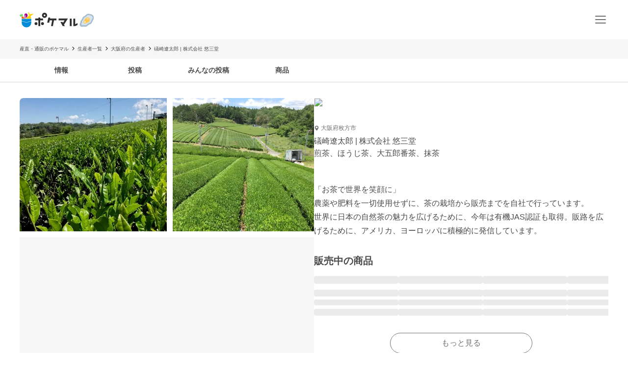

--- FILE ---
content_type: text/html; charset=utf-8
request_url: https://poke-m.com/producers/17964
body_size: 15560
content:
<!DOCTYPE html><html lang="ja"><head><meta charSet="utf-8" data-next-head=""/><meta name="viewport" content="width=device-width" data-next-head=""/><meta name="twitter:card" content="summary_large_image" data-next-head=""/><meta name="twitter:site" content="@pocket_marche" data-next-head=""/><meta name="twitter:creator" content="@pocket_marche" data-next-head=""/><meta property="fb:app_id" content="255994168066242" data-next-head=""/><meta property="og:type" content="website" data-next-head=""/><meta property="og:locale" content="ja_JP" data-next-head=""/><meta property="og:site_name" content="ポケットマルシェ" data-next-head=""/><title data-next-head="">大阪府枚方市｜株式会社 悠三堂｜礒崎遼太郎さんの生産者プロフィール｜ポケットマルシェ｜産地直送で旬の食材が生産者(農家・漁師)から届く</title><meta name="robots" content="index,follow" data-next-head=""/><meta name="description" content="大阪府枚方市の株式会社 悠三堂の礒崎遼太郎さんが出品している生産者プロフィールです。日本最大級の産直(産地直送)通販「ポケットマルシェ(ポケマル)」の生産者プロフィールは、生産者の顔や名前、商品が分かり、作り手のこだわりや思いが読めます。生産者と心がふれあうお買い物体験をお楽しみください。" data-next-head=""/><meta property="og:title" content="大阪府枚方市｜株式会社 悠三堂｜礒崎遼太郎さんの生産者プロフィール｜ポケットマルシェ｜産地直送で旬の食材が生産者(農家・漁師)から届く" data-next-head=""/><meta property="og:description" content="大阪府枚方市の株式会社 悠三堂の礒崎遼太郎さんが出品している生産者プロフィールです。日本最大級の産直(産地直送)通販「ポケットマルシェ(ポケマル)」の生産者プロフィールは、生産者の顔や名前、商品が分かり、作り手のこだわりや思いが読めます。生産者と心がふれあうお買い物体験をお楽しみください。" data-next-head=""/><meta property="og:url" content="https://poke-m.com/producers/17964" data-next-head=""/><meta property="og:image" content="https://img.resizing.net/projects/d63e60da-caac-477e-9622-4c9ca2a129b8/upload/images/c4a04678-bd26-48b2-826f-fd64b7bc9c5e/vqKLWir4UXB7thI574iSnPdF2J2kqqdna/" data-next-head=""/><link rel="canonical" href="https://poke-m.com/producers/17964" data-next-head=""/><link rel="preload" href="/images/common/logo_main_monthly/logo_main_01.svg" as="image" data-next-head=""/><link rel="preload" href="https://img.resizing.net/projects/d63e60da-caac-477e-9622-4c9ca2a129b8/upload/images/c4a04678-bd26-48b2-826f-fd64b7bc9c5e/vqKLWir4UXB7thI574iSnPdF2J2kqqdna/c_fill,w_110,h_110/f_avif" as="image" data-next-head=""/><link rel="dns-prefetch" href="https://api.poke-m.com"/><link rel="icon" type="image/png" sizes="32x32" href="https://poke-m.com/favicon-32x32.png?v=2"/><link rel="icon" type="image/png" sizes="16x16" href="https://poke-m.com/favicon-16x16.png?v=2"/><link rel="shortcut icon" type="image/vnd.microsoft.icon" href="https://poke-m.com/favicon.ico?v=2"/><link data-next-font="size-adjust" rel="preconnect" href="/" crossorigin="anonymous"/><link rel="preload" href="/_next/static/css/559c3f2045b27bf3.css" as="style"/><link rel="preload" href="/_next/static/css/6ece48a181204804.css" as="style"/><script type="application/ld+json" data-next-head="">{"@context":"https://schema.org","@type":"BreadcrumbList","itemListElement":[{"@type":"ListItem","position":1,"item":"https://poke-m.com","name":"産直・通販のポケマル"},{"@type":"ListItem","position":2,"item":"https://poke-m.com/producers","name":"生産者一覧"},{"@type":"ListItem","position":3,"item":"https://poke-m.com/producers?prefectures%5B%5D=osaka","name":"大阪府の生産者"},{"@type":"ListItem","position":4,"item":"https://poke-m.com","name":"礒崎遼太郎 | 株式会社 悠三堂"}]}</script><script src="/scripts/detectHeader.min.js"></script><link rel="stylesheet" href="/_next/static/css/559c3f2045b27bf3.css" data-n-g=""/><link rel="stylesheet" href="/_next/static/css/6ece48a181204804.css" data-n-p=""/><noscript data-n-css=""></noscript><script defer="" noModule="" src="/_next/static/chunks/polyfills-42372ed130431b0a.js"></script><script src="/_next/static/chunks/webpack-c2c5163327f74395.js" defer=""></script><script src="/_next/static/chunks/framework-b5433ab1128a00c6.js" defer=""></script><script src="/_next/static/chunks/main-5580751bfc5c752e.js" defer=""></script><script src="/_next/static/chunks/pages/_app-2151f5b7ea135fcd.js" defer=""></script><script src="/_next/static/chunks/910-0f075234fa38af24.js" defer=""></script><script src="/_next/static/chunks/5409-0f5360628e1a5f0f.js" defer=""></script><script src="/_next/static/chunks/1909-6aac13b567230fe8.js" defer=""></script><script src="/_next/static/chunks/1108-49d00f6eccf739d6.js" defer=""></script><script src="/_next/static/chunks/6879-e80c1fcee860e86e.js" defer=""></script><script src="/_next/static/chunks/4847-ca9c246fae70f341.js" defer=""></script><script src="/_next/static/chunks/26-d09a4b750c7f9828.js" defer=""></script><script src="/_next/static/chunks/9693-f91ea0c356188ae3.js" defer=""></script><script src="/_next/static/chunks/6596-a376832c67d706cf.js" defer=""></script><script src="/_next/static/chunks/2990-9579d1b5f0762a1a.js" defer=""></script><script src="/_next/static/chunks/4045-86e91ba1e7654f9b.js" defer=""></script><script src="/_next/static/chunks/1873-46ddeec59401cb7c.js" defer=""></script><script src="/_next/static/chunks/8214-32bd6c8264144d60.js" defer=""></script><script src="/_next/static/chunks/7070-6a00ce91f305c00b.js" defer=""></script><script src="/_next/static/chunks/4910-0bcdee5889e32609.js" defer=""></script><script src="/_next/static/chunks/5959-fa95c684bbc118d7.js" defer=""></script><script src="/_next/static/chunks/1323-7facd5dad04661f8.js" defer=""></script><script src="/_next/static/chunks/513-af94f6f982e4cf4e.js" defer=""></script><script src="/_next/static/chunks/4418-1479e404c10940d2.js" defer=""></script><script src="/_next/static/chunks/8967-16ec9edf8cffe00e.js" defer=""></script><script src="/_next/static/chunks/pages/producers/%5Bid%5D-cb33eb11c3b98d16.js" defer=""></script><script src="/_next/static/sSowx81ptJvpYsKDXMJEB/_buildManifest.js" defer=""></script><script src="/_next/static/sSowx81ptJvpYsKDXMJEB/_ssgManifest.js" defer=""></script><style data-styled="" data-styled-version="6.1.19">.btUvbB{position:relative;display:inline-flex;justify-content:center;align-items:center;min-height:45px;padding:0.5rem 1rem;border:1px solid currentColor;border-radius:1000px;width:auto;line-height:1.5;font-size:1rem;font-weight:600;opacity:1;cursor:pointer;-webkit-tap-highlight-color:transparent;pointer-events:auto;color:#4a4a4a;background-color:transparent;border-color:#717171;}/*!sc*/
.btUvbB:active{opacity:0.6;}/*!sc*/
data-styled.g1[id="sc-66cd9db2-0"]{content:"btUvbB,"}/*!sc*/
html,body,div,span,applet,object,iframe,h1,h2,h3,h4,h5,h6,p,blockquote,pre,a,abbr,acronym,address,big,cite,code,del,dfn,em,img,ins,kbd,q,s,samp,small,strike,strong,sub,sup,tt,var,b,u,i,center,dl,dt,dd,menu,ol,ul,li,fieldset,form,label,legend,table,caption,tbody,tfoot,thead,tr,th,td,article,aside,canvas,details,embed,figure,figcaption,footer,header,hgroup,main,menu,nav,output,ruby,section,summary,time,mark,audio,video{margin:0;padding:0;border:0;font-size:100%;font:inherit;vertical-align:baseline;}/*!sc*/
article,aside,details,figcaption,figure,footer,header,hgroup,main,menu,nav,section{display:block;}/*!sc*/
*[hidden]{display:none;}/*!sc*/
body{line-height:1;}/*!sc*/
menu,ol,ul{list-style:none;}/*!sc*/
blockquote,q{quotes:none;}/*!sc*/
blockquote:before,blockquote:after,q:before,q:after{content:'';content:none;}/*!sc*/
table{border-collapse:collapse;border-spacing:0;}/*!sc*/
html.smooth-scroll{scroll-behavior:smooth;}/*!sc*/
body{font-family:"Hiragino Sans","Hiragino Kaku Gothic ProN","ヒラギノ角ゴ ProN W3",Meiryo,"メイリオ",sans-serif;color:#4a4a4a;}/*!sc*/
*{box-sizing:border-box;}/*!sc*/
a{text-decoration:none;color:inherit;}/*!sc*/
input{color:#4a4a4a;font-size:1rem;}/*!sc*/
button{padding:0;background:none;border:none;font:inherit;}/*!sc*/
.announcementSlideImageFadeIn{opacity:1;animation-name:fadeInOpacity;animation-iteration-count:1;animation-timing-function:ease-in;animation-duration:1s;}/*!sc*/
.material-symbols-outlined__fill{font-variation-settings:'FILL' 1,'wght' 400,'GRAD' 0,'opsz' 24;}/*!sc*/
@keyframes fadeInOpacity{0%{opacity:0;}100%{opacity:1;}}/*!sc*/
@keyframes fadeOutOpacity{0%{opacity:1;}100%{opacity:0;}}/*!sc*/
@keyframes slide-up{0%{transform:translateY(100%);}100%{transform:translateY(0%);}}/*!sc*/
@keyframes slide-down{0%{transform:translateY(0%);}100%{transform:translateY(100%);}}/*!sc*/
data-styled.g10[id="sc-global-buoHlz1"]{content:"sc-global-buoHlz1,"}/*!sc*/
.jaqtXh{position:fixed;z-index:1001;top:0;width:100%;background-color:rgb(50,157,19,0.9);color:#fff;min-height:0;padding:0;opacity:0;visibility:hidden;transition:min-height 0.1s cubic-bezier(0.215,  0.610, 0.355, 1.000),opacity 0.4s cubic-bezier(0.215,  0.610, 0.355, 1.000),visibility 0.1s cubic-bezier(0.215,  0.610, 0.355, 1.000);}/*!sc*/
data-styled.g11[id="sc-eb6d6b11-0"]{content:"jaqtXh,"}/*!sc*/
.gnNxmk{width:100%;height:100%;}/*!sc*/
@media all and (-ms-high-contrast:none){.gnNxmk{display:flex;overflow:hidden;}}/*!sc*/
data-styled.g20[id="sc-c14f7ec5-0"]{content:"gnNxmk,"}/*!sc*/
.hTCfrp{width:100%;align-self:center;}/*!sc*/
@supports (object-fit:cover) and (object-fit:contain){.hTCfrp{height:100%;object-fit:cover;}}/*!sc*/
data-styled.g21[id="sc-c14f7ec5-1"]{content:"hTCfrp,"}/*!sc*/
.oYhlC{background-color:#f6f6f6;width:100%;min-height:40px;overflow:hidden;}/*!sc*/
data-styled.g22[id="sc-8a8324e1-0"]{content:"oYhlC,"}/*!sc*/
.cOCmOC{padding:10px 1rem;max-width:calc(1200px + 2rem);margin:0 auto;white-space:nowrap;overflow-x:auto;-webkit-overflow-scrolling:touch;scrollbar-width:none;}/*!sc*/
data-styled.g23[id="sc-8a8324e1-1"]{content:"cOCmOC,"}/*!sc*/
.dYPGOk{display:inline-block;line-height:1.5;font-size:0.625rem;white-space:nowrap;}/*!sc*/
.dYPGOk svg{margin:0 5px;}/*!sc*/
data-styled.g24[id="sc-8a8324e1-2"]{content:"dYPGOk,"}/*!sc*/
.KBobv{display:flex;justify-content:center;align-items:center;width:34px;height:34px;border-radius:50%;background-color:#fff;margin-right:12px;}/*!sc*/
.KBobv div{display:flex;justify-content:center;align-items:center;}/*!sc*/
.KBobv img{width:25px;height:25px;}/*!sc*/
data-styled.g80[id="sc-12d17bba-0"]{content:"KBobv,"}/*!sc*/
.cPWAKn{flex:1;font-size:0.625rem;font-weight:600;}/*!sc*/
@media (min-width:1100px){.cPWAKn{font-size:0.75rem;}}/*!sc*/
data-styled.g81[id="sc-12d17bba-1"]{content:"cPWAKn,"}/*!sc*/
.gWReOz{display:flex;align-items:center;}/*!sc*/
data-styled.g82[id="sc-c36c7e73-0"]{content:"gWReOz,"}/*!sc*/
.gPVpko{display:flex;justify-content:space-between;align-items:center;height:100%;padding:10px 1rem;border-top:#d6d6d6 solid 1px;}/*!sc*/
@media (min-width:1100px){.gPVpko{padding:10px 1rem 10px 0;border:none;}}/*!sc*/
data-styled.g83[id="sc-3c5a5664-0"]{content:"gPVpko,"}/*!sc*/
.iNggwd{flex:1;padding-right:1em;line-height:1.4;}/*!sc*/
data-styled.g84[id="sc-3c5a5664-1"]{content:"iNggwd,"}/*!sc*/
@media (min-width:1100px){.dgDUQV{display:none;}}/*!sc*/
data-styled.g85[id="sc-3c5a5664-2"]{content:"dgDUQV,"}/*!sc*/
.qcsQS{font-size:0.625rem;font-weight:600;display:-webkit-box;-webkit-box-orient:vertical;-webkit-line-clamp:2;overflow:hidden;}/*!sc*/
@media (min-width:1100px){.qcsQS{font-size:0.75rem;}}/*!sc*/
data-styled.g86[id="sc-36ebd7df-0"]{content:"qcsQS,"}/*!sc*/
.LoOxc{display:flex;align-items:center;}/*!sc*/
data-styled.g87[id="sc-74d1fe0a-0"]{content:"LoOxc,"}/*!sc*/
.tbAzY{display:flex;align-items:center;height:70px;padding:0 1rem;border-top:#d6d6d6 solid 1px;}/*!sc*/
.tbAzY section{flex:1;margin-right:1em;}/*!sc*/
@media (min-width:1100px){.tbAzY{border:none;height:auto;margin-bottom:15px;}}/*!sc*/
data-styled.g88[id="sc-dec6aaf5-0"]{content:"tbAzY,"}/*!sc*/
.geiuyw{display:block;width:92px;height:40px;margin-right:26px;}/*!sc*/
data-styled.g89[id="sc-dec6aaf5-1"]{content:"geiuyw,"}/*!sc*/
.cVpvKx{font-size:0.75rem;font-weight:600;margin-bottom:8px;}/*!sc*/
data-styled.g90[id="sc-dec6aaf5-2"]{content:"cVpvKx,"}/*!sc*/
.dYBkGN{font-size:0.625rem;font-weight:300;line-height:1.4;display:-webkit-box;-webkit-box-orient:vertical;-webkit-line-clamp:2;overflow:hidden;}/*!sc*/
data-styled.g91[id="sc-dec6aaf5-3"]{content:"dYBkGN,"}/*!sc*/
.kTcems{justify-self:flex-end;}/*!sc*/
data-styled.g92[id="sc-dec6aaf5-4"]{content:"kTcems,"}/*!sc*/
.ivCMqI{display:flex;justify-content:space-between;align-items:center;height:100%;padding:10px 1rem;cursor:pointer;border-top:#d6d6d6 solid 1px;border-bottom:#d6d6d6 solid 1px;}/*!sc*/
@media (min-width:1100px){.ivCMqI{padding:10px 1rem 10px 0;}}/*!sc*/
data-styled.g95[id="sc-a78235b4-0"]{content:"ivCMqI,"}/*!sc*/
.fuRSvo{flex:1;padding-right:1em;line-height:1.4;}/*!sc*/
data-styled.g96[id="sc-a78235b4-1"]{content:"fuRSvo,"}/*!sc*/
.jPEXjc{color:#717171;font-weight:400;min-width:200px;min-height:40px;}/*!sc*/
@media (min-width:768px){.jPEXjc{min-width:290px;max-width:670px;}}/*!sc*/
data-styled.g104[id="sc-bd423c34-0"]{content:"jPEXjc,"}/*!sc*/
.fzVLvJ{position:relative!important;height:29px!important;width:auto!important;object-fit:contain;}/*!sc*/
@media (min-width:768px){.fzVLvJ{height:32px!important;}}/*!sc*/
data-styled.g106[id="sc-34ac54f1-0"]{content:"fzVLvJ,"}/*!sc*/
.kdzrAx{position:relative;width:55px;height:55px;}/*!sc*/
data-styled.g135[id="sc-108d42e3-0"]{content:"kdzrAx,"}/*!sc*/
.bbzTJM{position:relative;width:55px;height:55px;border:1px solid white;border-radius:50%;box-sizing:border-box;}/*!sc*/
.bbzTJM img,.bbzTJM svg{width:100%;height:100%;border-radius:50%;}/*!sc*/
data-styled.g136[id="sc-108d42e3-1"]{content:"bbzTJM,"}/*!sc*/
.yxVMV{background-color:#f6f6f6;}/*!sc*/
@media (min-width:1100px){.yxVMV{padding:0 0 10px;}}/*!sc*/
data-styled.g146[id="sc-6bf23527-0"]{content:"yxVMV,"}/*!sc*/
@media (min-width:1100px){.gVcnCF{width:100%;margin:0 auto;max-width:1200px;}}/*!sc*/
@media (min-width:1100px){.gVcnCF{display:flex;padding-top:1rem;}}/*!sc*/
data-styled.g147[id="sc-6bf23527-1"]{content:"gVcnCF,"}/*!sc*/
.hXJjxX{flex:1;}/*!sc*/
data-styled.g149[id="sc-6bf23527-3"]{content:"hXJjxX,"}/*!sc*/
.kKUdwP{display:grid;grid-template-columns:1fr 1fr;}/*!sc*/
.kKUdwP a{height:44px;}/*!sc*/
.kKUdwP a:nth-child(odd){border-right:#d6d6d6 solid 1px;}/*!sc*/
@media (min-width:1100px){.kKUdwP{display:block;margin-top:-0.4em;width:160px;}.kKUdwP a:nth-child(odd){border:none;}}/*!sc*/
data-styled.g150[id="sc-6bf23527-4"]{content:"kKUdwP,"}/*!sc*/
.fdVcmM{margin-right:40px;}/*!sc*/
@media (min-width:1100px){.fdVcmM{margin-right:0;margin-bottom:8px;}}/*!sc*/
data-styled.g151[id="sc-6bf23527-5"]{content:"fdVcmM,"}/*!sc*/
.fGKFqr{padding:14px 1rem;border-top:#d6d6d6 solid 1px;}/*!sc*/
@media (min-width:1100px){.fGKFqr{padding:0 1rem;border:none;}}/*!sc*/
data-styled.g153[id="sc-6bf23527-7"]{content:"fGKFqr,"}/*!sc*/
.feGcgS{margin-top:10px;display:flex;justify-content:center;}/*!sc*/
@media (min-width:1100px){.feGcgS{display:block;}}/*!sc*/
data-styled.g154[id="sc-6bf23527-8"]{content:"feGcgS,"}/*!sc*/
.bezwBG{padding-bottom:0;}/*!sc*/
@media (min-width:1100px){.bezwBG{margin-top:15px;}}/*!sc*/
data-styled.g155[id="sc-6bf23527-9"]{content:"bezwBG,"}/*!sc*/
.gNmsPY{display:flex;align-items:center;justify-content:center;}/*!sc*/
@media (min-width:1100px){.gNmsPY{justify-content:initial;}}/*!sc*/
data-styled.g156[id="sc-6bf23527-10"]{content:"gNmsPY,"}/*!sc*/
.kSLUnq{display:inline-flex;justify-content:center;align-items:center;width:44px;height:44px;cursor:pointer;}/*!sc*/
data-styled.g157[id="sc-6bf23527-11"]{content:"kSLUnq,"}/*!sc*/
.jFymaP{margin:16px auto 8px;font-size:0.7em;line-height:1.5;padding:0 16px;color:#717171;}/*!sc*/
@media (min-width:1100px){.jFymaP{width:100%;margin:0 auto;max-width:1200px;}}/*!sc*/
@media (min-width:1100px){.jFymaP{padding:0;}}/*!sc*/
data-styled.g158[id="sc-6bf23527-12"]{content:"jFymaP,"}/*!sc*/
.dizese{padding:14px 1rem;border-top:#d6d6d6 solid 1px;text-align:center;}/*!sc*/
.dizese small{font-size:0.625rem;font-weight:400;color:#717171;}/*!sc*/
@media (min-width:1100px){.dizese{border:none;}}/*!sc*/
data-styled.g159[id="sc-6bf23527-13"]{content:"dizese,"}/*!sc*/
.eccsbl{font-size:0.75rem;font-weight:600;text-align:center;margin-bottom:10px;}/*!sc*/
@media (min-width:768px){.eccsbl{text-align:left;}}/*!sc*/
data-styled.g160[id="sc-6bf23527-14"]{content:"eccsbl,"}/*!sc*/
.kONGcO{line-height:0;cursor:pointer;-webkit-tap-highlight-color:transparent;}/*!sc*/
.kONGcO:active{opacity:0.6;}/*!sc*/
.kONGcO>*{pointer-events:none;}/*!sc*/
data-styled.g165[id="sc-a3965eb1-0"]{content:"kONGcO,"}/*!sc*/
.hZovWi{position:relative;}/*!sc*/
data-styled.g177[id="sc-aac53139-0"]{content:"hZovWi,"}/*!sc*/
.csiEkt{position:relative;width:100%;background-color:#fff;padding:0 1rem;}/*!sc*/
data-styled.g178[id="sc-aac53139-1"]{content:"csiEkt,"}/*!sc*/
.fZBPOe{min-height:50px;display:flex;align-items:center;justify-content:space-between;margin:0 auto;max-width:1200px;}/*!sc*/
@media (min-width:768px){.fZBPOe{min-height:80px;}}/*!sc*/
data-styled.g179[id="sc-aac53139-2"]{content:"fZBPOe,"}/*!sc*/
.eLSyNz{display:flex;align-items:center;gap:0.5rem;margin-right:0.5rem;}/*!sc*/
@media (min-width:768px){.eLSyNz{gap:0.75rem;margin-right:0.75rem;}}/*!sc*/
data-styled.g180[id="sc-aac53139-3"]{content:"eLSyNz,"}/*!sc*/
.khJOdu{display:flex;align-items:center;justify-content:center;}/*!sc*/
data-styled.g181[id="sc-aac53139-4"]{content:"khJOdu,"}/*!sc*/
.cICnNv{display:flex;align-items:center;}/*!sc*/
data-styled.g182[id="sc-aac53139-5"]{content:"cICnNv,"}/*!sc*/
.ejChxw{display:flex;position:relative;}/*!sc*/
data-styled.g183[id="sc-aac53139-6"]{content:"ejChxw,"}/*!sc*/
.fMVaJt:not(:last-child){margin-bottom:12px;}/*!sc*/
data-styled.g242[id="sc-939240a3-0"]{content:"fMVaJt,"}/*!sc*/
.dTlTWB{font-size:0.875rem;line-height:1.75;}/*!sc*/
.dTlTWB *{display:inline-block;}/*!sc*/
data-styled.g310[id="sc-3c32c098-1"]{content:"dTlTWB,"}/*!sc*/
.eGfwpY{overflow-x:auto;display:flex;}/*!sc*/
data-styled.g503[id="sc-e38545fc-0"]{content:"eGfwpY,"}/*!sc*/
.lmGZLR{display:flex;gap:8px;margin:0 1rem;}/*!sc*/
@media (min-width:1100px){.lmGZLR{margin:0;}}/*!sc*/
data-styled.g504[id="sc-e38545fc-1"]{content:"lmGZLR,"}/*!sc*/
.jJoPRH{display:block;width:var(--latest-products-list-item-width,120px);flex-shrink:0;}/*!sc*/
data-styled.g505[id="sc-e38545fc-2"]{content:"jJoPRH,"}/*!sc*/
.fVQTmf{width:100%;}/*!sc*/
data-styled.g506[id="sc-e38545fc-3"]{content:"fVQTmf,"}/*!sc*/
.cRDyWq{aspect-ratio:1/1;border-radius:4px;overflow:hidden;}/*!sc*/
data-styled.g507[id="sc-e38545fc-4"]{content:"cRDyWq,"}/*!sc*/
.kFQTnf{display:flex;flex-direction:column;gap:2px;padding:0.5rem 0;}/*!sc*/
.kFQTnf >*{height:1em;margin-top:0.25em;margin-bottom:0.25em;}/*!sc*/
data-styled.g508[id="sc-e38545fc-5"]{content:"kFQTnf,"}/*!sc*/
.bPPdqD{font-size:var(--simple-product-card-title-font-size,0.75rem);}/*!sc*/
data-styled.g509[id="sc-e38545fc-6"]{content:"bPPdqD,"}/*!sc*/
.eXiVDq{font-size:var(--simple-product-card-quantity-font-size,0.625rem);}/*!sc*/
data-styled.g510[id="sc-e38545fc-7"]{content:"eXiVDq,"}/*!sc*/
.hZNxeo{font-size:var(--simple-product-card-price-font-size,0.75rem);}/*!sc*/
data-styled.g511[id="sc-e38545fc-8"]{content:"hZNxeo,"}/*!sc*/
.btOhVd{display:flex;align-items:center;font-size:0.75rem;font-weight:300;color:#717171;}/*!sc*/
.btOhVd p{margin-left:3px;}/*!sc*/
data-styled.g512[id="sc-2f43343e-0"]{content:"btOhVd,"}/*!sc*/
.cXuTVc{color:#4a4a4a;font-weight:500;margin-top:11px;line-height:1.2;}/*!sc*/
data-styled.g513[id="sc-adba55c0-0"]{content:"cXuTVc,"}/*!sc*/
.jhuLT{color:#4a4a4a;font-weight:300;margin-top:8px;}/*!sc*/
data-styled.g514[id="sc-adba55c0-1"]{content:"jhuLT,"}/*!sc*/
.hjhqCs{font-size:1rem;font-weight:600;line-height:1.5;scroll-margin-top:64px;}/*!sc*/
@media (min-width:768px){.hjhqCs{font-size:1.5rem;text-align:center;}}/*!sc*/
data-styled.g527[id="sc-19c82b9a-0"]{content:"hjhqCs,"}/*!sc*/
.kzUrrL{margin:1rem 0;display:flex;flex-direction:column;gap:1rem;}/*!sc*/
data-styled.g528[id="sc-19ca9e09-0"]{content:"kzUrrL,"}/*!sc*/
.geOFvW{display:flex;gap:1rem;}/*!sc*/
data-styled.g529[id="sc-19ca9e09-1"]{content:"geOFvW,"}/*!sc*/
.ghjoND{flex:1;display:flex;flex-direction:column;gap:13px;}/*!sc*/
data-styled.g530[id="sc-19ca9e09-2"]{content:"ghjoND,"}/*!sc*/
.hmpXFa>li:first-child{padding-top:0;}/*!sc*/
data-styled.g531[id="sc-49b4673e-0"]{content:"hmpXFa,"}/*!sc*/
.ihSeaz{display:block;width:100%;border-bottom:1px solid #d6d6d6;}/*!sc*/
.ihSeaz:first-child .post-item-container{padding-top:0;}/*!sc*/
data-styled.g532[id="sc-49b4673e-1"]{content:"ihSeaz,"}/*!sc*/
.cweypm{position:sticky;top:0;background-color:#fff;border-bottom:solid 1px #d6d6d6;z-index:99;}/*!sc*/
data-styled.g533[id="sc-176b8f29-0"]{content:"cweypm,"}/*!sc*/
.gxCeuz{display:flex;justify-content:space-around;align-items:center;}/*!sc*/
@media (min-width:1100px){.gxCeuz{width:100%;margin:0 auto;max-width:1300px;}}/*!sc*/
@media (min-width:1100px){.gxCeuz{padding-left:50px;padding-right:50px;}}/*!sc*/
@media (min-width:768px){.gxCeuz{justify-content:flex-start;}}/*!sc*/
data-styled.g534[id="sc-176b8f29-1"]{content:"gxCeuz,"}/*!sc*/
.bMOjYM{width:100%;max-width:150px;}/*!sc*/
data-styled.g535[id="sc-176b8f29-2"]{content:"bMOjYM,"}/*!sc*/
.GRktW{display:flex;place-content:center;padding:0.75rem 0;line-height:1.7;font-size:0.875rem;font-weight:600;cursor:pointer;border-bottom:inherit;color:inherit;}/*!sc*/
data-styled.g536[id="sc-176b8f29-3"]{content:"GRktW,"}/*!sc*/
.dnvFUO{font-weight:600;font-size:var(--latest-products-title-font-size,0.875rem);line-height:1.5;margin:0 0 1rem 1.5rem;}/*!sc*/
@media (min-width:1100px){.dnvFUO{margin:0 0 1rem;}}/*!sc*/
data-styled.g546[id="sc-13317313-0"]{content:"dnvFUO,"}/*!sc*/
.ddlgfE{margin:2rem 0;}/*!sc*/
@media (min-width:1100px){.ddlgfE{--latest-products-title-font-size:1.25rem;--simple-product-card-title-font-size:0.875rem;--simple-product-card-quantity-font-size:0.75rem;--simple-product-card-price-font-size:0.875rem;--latest-products-list-item-width:172px;}}/*!sc*/
data-styled.g547[id="sc-ffd6e436-0"]{content:"ddlgfE,"}/*!sc*/
.imtBGy{margin-top:1.5rem;display:flex;justify-content:center;}/*!sc*/
data-styled.g548[id="sc-ffd6e436-1"]{content:"imtBGy,"}/*!sc*/
.lbDOtm{margin:30px 1rem;}/*!sc*/
@media (min-width:768px){.lbDOtm{margin:30px 0;}}/*!sc*/
data-styled.g549[id="sc-7697e74b-0"]{content:"lbDOtm,"}/*!sc*/
.kBHRrh{font-size:1rem;font-weight:400;line-height:1.5;color:#4a4a4a;margin-bottom:0.5rem;}/*!sc*/
data-styled.g550[id="sc-7697e74b-1"]{content:"kBHRrh,"}/*!sc*/
.eelfxE{display:flex;justify-content:flex-start;align-items:center;gap:1rem;}/*!sc*/
.eelfxE a{padding:0.25rem;}/*!sc*/
data-styled.g551[id="sc-7697e74b-2"]{content:"eelfxE,"}/*!sc*/
.eDakMT{font-size:0.75rem;font-weight:600;}/*!sc*/
data-styled.g558[id="sc-ef9c6fe6-0"]{content:"eDakMT,"}/*!sc*/
.johkWk{display:flex;flex-direction:column;gap:1.5rem;}/*!sc*/
@media (min-width:768px){.johkWk{gap:2rem;}}/*!sc*/
data-styled.g603[id="sc-54411469-0"]{content:"johkWk,"}/*!sc*/
.cNypOm{background-color:#fff;margin-bottom:0;}/*!sc*/
data-styled.g621[id="sc-99d64663-0"]{content:"cNypOm,"}/*!sc*/
.GEfUf{display:flex;align-items:center;justify-content:center;height:400px;}/*!sc*/
@media (min-width:768px){.GEfUf{height:600px;}}/*!sc*/
data-styled.g623[id="sc-99d64663-2"]{content:"GEfUf,"}/*!sc*/
.bNRFAV{display:flex;}/*!sc*/
@media (max-width:767px){.bNRFAV{overflow-x:auto;white-space:nowrap;margin-top:1rem;}}/*!sc*/
@media (min-width:768px){.bNRFAV{margin:0 1rem;}}/*!sc*/
@media (min-width:1100px){.bNRFAV{margin:0;}}/*!sc*/
data-styled.g632[id="sc-1b39d01c-0"]{content:"bNRFAV,"}/*!sc*/
.bAPqYu{position:relative;flex:1 1 auto;}/*!sc*/
.bAPqYu img{width:100%;height:100%;object-fit:cover;object-position:center;}/*!sc*/
@media (max-width:767px){.bAPqYu{display:flex;gap:0.75rem;margin:0 1rem;}.bAPqYu >li{border-radius:8px;overflow:hidden;}.bAPqYu >li{flex:none;width:10rem;height:10rem;}}/*!sc*/
@media (min-width:768px){.bAPqYu{display:grid;gap:0.75rem;aspect-ratio:1.2611;border-radius:8px;overflow:hidden;grid-template-columns:repeat(2,50%);grid-template-rows:repeat(2,50%);}.bAPqYu img{width:100%;height:100%;}.bAPqYu >li:nth-child(n + 5){display:none;}.bAPqYu li:nth-child(3)::after{content:'';position:absolute;display:block;right:-12px;top:0;width:12px;height:100%;background-color:#f6f6f6;}}/*!sc*/
data-styled.g633[id="sc-1b39d01c-1"]{content:"bAPqYu,"}/*!sc*/
.cVLhfE{position:relative;background-color:#f6f6f6;cursor:pointer;}/*!sc*/
.cVLhfE:hover{filter:brightness(0.8);}/*!sc*/
.hZBoyJ{position:relative;background-color:#f6f6f6;}/*!sc*/
@media (max-width:767px){.hZBoyJ{display:none;}}/*!sc*/
data-styled.g634[id="sc-1b39d01c-2"]{content:"cVLhfE,hZBoyJ,"}/*!sc*/
.dMixDS{margin:1rem 0 30px;padding:0 1rem;}/*!sc*/
@media (min-width:1100px){.dMixDS{padding:0;margin:0 0 30px;}}/*!sc*/
data-styled.g638[id="sc-e1b5acf6-0"]{content:"dMixDS,"}/*!sc*/
.gmzxIP{display:flex;justify-content:space-between;align-items:center;width:100%;}/*!sc*/
data-styled.g639[id="sc-e1b5acf6-1"]{content:"gmzxIP,"}/*!sc*/
.fTHvLy{margin-top:16px;}/*!sc*/
@media (min-width:768px){.fTHvLy div,.fTHvLy button{font-size:1rem!important;}}/*!sc*/
data-styled.g640[id="sc-e1b5acf6-2"]{content:"fTHvLy,"}/*!sc*/
.iSoTSh{word-break:break-all;white-space:pre-wrap;}/*!sc*/
data-styled.g641[id="sc-e1b5acf6-3"]{content:"iSoTSh,"}/*!sc*/
.dUMbbV{display:flex;flex-direction:column;gap:1rem;margin-bottom:1.5rem;}/*!sc*/
@media (min-width:768px){.dUMbbV{justify-content:start;}}/*!sc*/
data-styled.g642[id="sc-e1b5acf6-4"]{content:"dUMbbV,"}/*!sc*/
.gWrWbG{cursor:pointer;transition:opacity 0.2s;}/*!sc*/
.gWrWbG:hover{opacity:0.8;}/*!sc*/
data-styled.g643[id="sc-e1b5acf6-5"]{content:"gWrWbG,"}/*!sc*/
.caaSXA{overflow-y:auto;margin-bottom:1.5rem;}/*!sc*/
@media (min-width:768px){.caaSXA{margin-bottom:2rem;}}/*!sc*/
data-styled.g666[id="sc-ba58e71d-1"]{content:"caaSXA,"}/*!sc*/
.dMZMiB{display:grid;grid-template-columns:repeat(5,217px);gap:0.5rem;}/*!sc*/
.dMZMiB>li{height:261px;}/*!sc*/
@media (min-width:768px){.dMZMiB{padding:0;}}/*!sc*/
@media (min-width:1100px){.dMZMiB{grid-template-columns:repeat(5,233.6px);}}/*!sc*/
data-styled.g667[id="sc-ba58e71d-2"]{content:"dMZMiB,"}/*!sc*/
.jbiJmu{padding:0;margin:2.5rem auto 3rem;max-width:1200px;}/*!sc*/
@media (min-width:1100px){.jbiJmu{padding:3rem 0;}}/*!sc*/
.eglUdC{padding:0;margin:2.5rem auto 3rem;max-width:1200px;}/*!sc*/
@media (min-width:1100px){.eglUdC{padding:3rem 0;background-color:#f6f6f6;}}/*!sc*/
data-styled.g671[id="sc-da5ef51d-0"]{content:"jbiJmu,eglUdC,"}/*!sc*/
.dkpxC{margin:0 1rem;}/*!sc*/
@media (min-width:1100px){.dkpxC{margin:0;}}/*!sc*/
data-styled.g672[id="sc-da5ef51d-1"]{content:"dkpxC,"}/*!sc*/
.khCaGA{margin:0 auto;max-width:700px;}/*!sc*/
data-styled.g673[id="sc-da5ef51d-2"]{content:"khCaGA,"}/*!sc*/
.hLztGY{padding-bottom:2rem;}/*!sc*/
@media (min-width:768px){.hLztGY{margin-top:32px;}}/*!sc*/
data-styled.g674[id="sc-6c7031-0"]{content:"hLztGY,"}/*!sc*/
.ePNzCR{width:100%;display:flex;flex-direction:column;}/*!sc*/
@media (min-width:1100px){.ePNzCR{width:100%;margin:0 auto;max-width:1200px;}}/*!sc*/
@media (min-width:768px){.ePNzCR{margin:0 auto;max-width:500px;}}/*!sc*/
@media (min-width:1100px){.ePNzCR{margin:auto;gap:24px;flex-direction:row;}@media (min-width:1100px){.ePNzCR{width:100%;margin:0 auto;max-width:1200px;}}}/*!sc*/
data-styled.g675[id="sc-6c7031-1"]{content:"ePNzCR,"}/*!sc*/
.ePaKCE{flex:1;width:100%;scroll-margin-top:64px;}/*!sc*/
@media (min-width:1100px){.ePaKCE{width:588px;}}/*!sc*/
data-styled.g676[id="sc-6c7031-2"]{content:"ePaKCE,"}/*!sc*/
.njfDa{padding:0 1rem;display:flex;flex-direction:column;gap:1rem;scroll-margin-top:64px;}/*!sc*/
@media (min-width:768px){.njfDa{gap:2rem;}}/*!sc*/
data-styled.g677[id="sc-6c7031-3"]{content:"njfDa,"}/*!sc*/
.gWSdEq{margin:0 auto;width:100%;max-width:1200px;}/*!sc*/
data-styled.g678[id="sc-6c7031-4"]{content:"gWSdEq,"}/*!sc*/
</style></head><body><link rel="preload" as="image" href="/images/common/logo_main_monthly/logo_main_01.svg"/><link rel="preload" as="image" href="https://img.resizing.net/projects/d63e60da-caac-477e-9622-4c9ca2a129b8/upload/images/c4a04678-bd26-48b2-826f-fd64b7bc9c5e/vqKLWir4UXB7thI574iSnPdF2J2kqqdna/c_fill,w_110,h_110/f_avif"/><div id="__next"><style>
    #nprogress {
      pointer-events: none;
    }
    #nprogress .bar {
      background: #0b57d0;
      position: fixed;
      z-index: 9999;
      top: 0;
      left: 0;
      width: 100%;
      height: 3px;
    }
    #nprogress .peg {
      display: block;
      position: absolute;
      right: 0px;
      width: 100px;
      height: 100%;
      box-shadow: 0 0 10px #0b57d0, 0 0 5px #0b57d0;
      opacity: 1;
      -webkit-transform: rotate(3deg) translate(0px, -4px);
      -ms-transform: rotate(3deg) translate(0px, -4px);
      transform: rotate(3deg) translate(0px, -4px);
    }
    #nprogress .spinner {
      display: block;
      position: fixed;
      z-index: 1031;
      top: 15px;
      right: 15px;
    }
    #nprogress .spinner-icon {
      width: 18px;
      height: 18px;
      box-sizing: border-box;
      border: solid 2px transparent;
      border-top-color: #0b57d0;
      border-left-color: #0b57d0;
      border-radius: 50%;
      -webkit-animation: nprogresss-spinner 400ms linear infinite;
      animation: nprogress-spinner 400ms linear infinite;
    }
    .nprogress-custom-parent {
      overflow: hidden;
      position: relative;
    }
    .nprogress-custom-parent #nprogress .spinner,
    .nprogress-custom-parent #nprogress .bar {
      position: absolute;
    }
    @-webkit-keyframes nprogress-spinner {
      0% {
        -webkit-transform: rotate(0deg);
      }
      100% {
        -webkit-transform: rotate(360deg);
      }
    }
    @keyframes nprogress-spinner {
      0% {
        transform: rotate(0deg);
      }
      100% {
        transform: rotate(360deg);
      }
    }
  </style><div class="sc-eb6d6b11-0 jaqtXh"></div><style>
        .grecaptcha-badge {
          visibility: hidden;
        }
      </style><div data-testid="recaptcha-ref"></div><div class="sc-aac53139-0 hZovWi js-global-header"><header class="sc-aac53139-1 csiEkt"><div class="sc-aac53139-2 fZBPOe"><div class="sc-aac53139-5 cICnNv"><a class="sc-aac53139-6 ejChxw" href="/"><img aria-label="ポケマル/ポケットマルシェ" alt="ポケマル/ポケットマルシェ" decoding="async" data-nimg="fill" class="sc-34ac54f1-0 fzVLvJ" style="position:absolute;height:100%;width:100%;left:0;top:0;right:0;bottom:0;color:transparent" src="/images/common/logo_main_monthly/logo_main_01.svg"/></a></div><div class="sc-aac53139-4 khJOdu"><div class="sc-aac53139-3 eLSyNz"></div><button aria-label="メニュー" class="sc-a3965eb1-0 kONGcO gtm__humberger_menu"><svg xmlns="http://www.w3.org/2000/svg" width="32" height="32" fill="none"><path fill="#717171" d="M26 10H6a1 1 0 0 1 0-2h20a1 1 0 0 1 0 2m0 7H6a1 1 0 0 1 0-2h20a1 1 0 0 1 0 2m0 7H6a1 1 0 0 1 0-2h20a1 1 0 0 1 0 2"></path></svg></button></div></div></header></div><div class="sc-8a8324e1-0 oYhlC js-breadcrumb-container"><ol class="sc-8a8324e1-1 cOCmOC"><li class="sc-8a8324e1-2 dYPGOk"><a class="gtm__pankuzu" href="/">産直・通販のポケマル</a></li><li class="sc-8a8324e1-2 dYPGOk"><svg xmlns="http://www.w3.org/2000/svg" width="8" height="8" viewBox="0 0 25 25"><path d="m19.955 11.346a1.5 1.5 0 0 1 0 2.121l-.046.042-9.859 9.859a1.5 1.5 0 0 1 -2.121-2.121l8.842-8.843-8.837-8.836a1.5 1.5 0 0 1 2.122-2.122l9.9 9.9z" fill="#000"></path></svg><a class="gtm__pankuzu" href="/producers">生産者一覧</a></li><li class="sc-8a8324e1-2 dYPGOk"><svg xmlns="http://www.w3.org/2000/svg" width="8" height="8" viewBox="0 0 25 25"><path d="m19.955 11.346a1.5 1.5 0 0 1 0 2.121l-.046.042-9.859 9.859a1.5 1.5 0 0 1 -2.121-2.121l8.842-8.843-8.837-8.836a1.5 1.5 0 0 1 2.122-2.122l9.9 9.9z" fill="#000"></path></svg><a class="gtm__pankuzu" href="/producers?prefectures%5B%5D=osaka">大阪府の生産者</a></li><li class="sc-8a8324e1-2 dYPGOk"><svg xmlns="http://www.w3.org/2000/svg" width="8" height="8" viewBox="0 0 25 25"><path d="m19.955 11.346a1.5 1.5 0 0 1 0 2.121l-.046.042-9.859 9.859a1.5 1.5 0 0 1 -2.121-2.121l8.842-8.843-8.837-8.836a1.5 1.5 0 0 1 2.122-2.122l9.9 9.9z" fill="#000"></path></svg>礒崎遼太郎 | 株式会社 悠三堂</li></ol></div><div class="sc-176b8f29-0 cweypm"><ul class="sc-176b8f29-1 gxCeuz"><li class="sc-176b8f29-2 bMOjYM"><a class="sc-176b8f29-3 GRktW gtm__producer_float_menu_information" href="/producers/17964#information">情報</a></li><li class="sc-176b8f29-2 bMOjYM"><a class="sc-176b8f29-3 GRktW gtm__producer_float_menu_producer_posts" href="/producers/17964#producer_posts">投稿</a></li><li class="sc-176b8f29-2 bMOjYM"><a class="sc-176b8f29-3 GRktW gtm__producer_float_menu_community_posts" href="/producers/17964#community_posts">みんなの投稿</a></li><li class="sc-176b8f29-2 bMOjYM"><a class="sc-176b8f29-3 GRktW gtm__producer_float_menu_products" href="/producers/17964#products">商品</a></li></ul></div><main class="sc-6c7031-0 hLztGY"><div class="sc-6c7031-1 ePNzCR"><div id="information" class="sc-6c7031-2 ePaKCE"><div class="sc-1b39d01c-0 bNRFAV"><ul class="sc-1b39d01c-1 bAPqYu"><li class="sc-1b39d01c-2 cVLhfE"><img alt="株式会社 悠三堂" loading="lazy" width="600" height="600" decoding="async" data-nimg="1" style="color:transparent" srcSet="/_next/image?url=https%3A%2F%2Fimg.resizing.net%2Fprojects%2Fd63e60da-caac-477e-9622-4c9ca2a129b8%2Fupload%2Fimages%2Fad4855bf-2551-4338-9b9e-1b236ff6e5ee%2FvSpyBPesz9hd09wmpyRuNUHkLPSg9yysd%2F&amp;w=640&amp;q=75 1x, /_next/image?url=https%3A%2F%2Fimg.resizing.net%2Fprojects%2Fd63e60da-caac-477e-9622-4c9ca2a129b8%2Fupload%2Fimages%2Fad4855bf-2551-4338-9b9e-1b236ff6e5ee%2FvSpyBPesz9hd09wmpyRuNUHkLPSg9yysd%2F&amp;w=1200&amp;q=75 2x" src="/_next/image?url=https%3A%2F%2Fimg.resizing.net%2Fprojects%2Fd63e60da-caac-477e-9622-4c9ca2a129b8%2Fupload%2Fimages%2Fad4855bf-2551-4338-9b9e-1b236ff6e5ee%2FvSpyBPesz9hd09wmpyRuNUHkLPSg9yysd%2F&amp;w=1200&amp;q=75"/></li><li class="sc-1b39d01c-2 cVLhfE"><img alt="株式会社 悠三堂" loading="lazy" width="600" height="600" decoding="async" data-nimg="1" style="color:transparent" srcSet="/_next/image?url=https%3A%2F%2Fimg.resizing.net%2Fprojects%2Fd63e60da-caac-477e-9622-4c9ca2a129b8%2Fupload%2Fimages%2F379b8cee-ef36-48d8-af82-4a325f223391%2FvakrqgUmJR7Hr4EXUvBOHpPqH_lRtczD_%2F&amp;w=640&amp;q=75 1x, /_next/image?url=https%3A%2F%2Fimg.resizing.net%2Fprojects%2Fd63e60da-caac-477e-9622-4c9ca2a129b8%2Fupload%2Fimages%2F379b8cee-ef36-48d8-af82-4a325f223391%2FvakrqgUmJR7Hr4EXUvBOHpPqH_lRtczD_%2F&amp;w=1200&amp;q=75 2x" src="/_next/image?url=https%3A%2F%2Fimg.resizing.net%2Fprojects%2Fd63e60da-caac-477e-9622-4c9ca2a129b8%2Fupload%2Fimages%2F379b8cee-ef36-48d8-af82-4a325f223391%2FvakrqgUmJR7Hr4EXUvBOHpPqH_lRtczD_%2F&amp;w=1200&amp;q=75"/></li><li class="sc-1b39d01c-2 hZBoyJ"><img alt="株式会社 悠三堂" width="600" height="600" decoding="async" data-nimg="1" style="color:transparent" src="[data-uri]"/></li><li class="sc-1b39d01c-2 hZBoyJ"><img alt="株式会社 悠三堂" width="600" height="600" decoding="async" data-nimg="1" style="color:transparent" src="[data-uri]"/></li></ul></div></div><div class="sc-6c7031-2 ePaKCE"><section class="sc-e1b5acf6-0 dMixDS"><section class="sc-e1b5acf6-4 dUMbbV"><div class="sc-e1b5acf6-1 gmzxIP"><div class="sc-e1b5acf6-5 gWrWbG"><div class="sc-108d42e3-0 kdzrAx"><div class="sc-108d42e3-1 bbzTJM"><img alt="礒崎遼太郎" data-testid="product-image" width="110" height="110" decoding="async" data-nimg="1" style="color:transparent;max-width:100%;height:100%;object-fit:cover" src="https://img.resizing.net/projects/d63e60da-caac-477e-9622-4c9ca2a129b8/upload/images/c4a04678-bd26-48b2-826f-fd64b7bc9c5e/vqKLWir4UXB7thI574iSnPdF2J2kqqdna/c_fill,w_110,h_110/f_avif"/></div></div></div></div><div><div class="sc-2f43343e-0 btOhVd"><svg xmlns="http://www.w3.org/2000/svg" width="11" height="11" viewBox="0 0 25 25"><path fill="currentColor" fill-rule="nonzero" d="M12.5 1C7.813 1 4 4.737 4 9.33c0 5.7 7.607 14.068 7.93 14.421a.776.776 0 0 0 1.14 0C13.392 23.398 21 15.03 21 9.33 21 4.737 17.187 1 12.5 1zm0 12C10.019 13 8 11.206 8 9s2.019-4 4.5-4S17 6.794 17 9s-2.019 4-4.5 4z"></path></svg><p>大阪府枚方市</p></div><h1 class="sc-adba55c0-0 cXuTVc">礒崎遼太郎 | 株式会社 悠三堂</h1><p class="sc-adba55c0-1 jhuLT">煎茶、ほうじ茶、大五郎番茶、抹茶</p></div></section><div class="sc-e1b5acf6-2 fTHvLy"><span class="sc-e1b5acf6-3 iSoTSh"><div class="sc-3c32c098-0 gshzzL"><div class="sc-3c32c098-1 dTlTWB">
「お茶で世界を笑顔に」
農薬や肥料を一切使用せずに、茶の栽培から販売までを自社で行っています。
世界に日本の自然茶の魅力を広げるために、今年は有機JAS認証も取得。販路を広げるために、アメリカ、ヨーロッパに積極的に発信しています。</div></div></span></div><span hidden="" style="position:fixed;top:1px;left:1px;width:1px;height:0;padding:0;margin:-1px;overflow:hidden;clip:rect(0, 0, 0, 0);white-space:nowrap;border-width:0;display:none"></span></section><div class="sc-ffd6e436-0 ddlgfE"><div class="sc-13317313-0 dnvFUO">販売中の商品</div><div class="sc-e38545fc-0 eGfwpY"><ul class="sc-e38545fc-1 lmGZLR"><li class="sc-e38545fc-2 jJoPRH"><div class="sc-e38545fc-3 fVQTmf"><div class="sc-e38545fc-4 cRDyWq"><span data-testid="skeleton-container" aria-live="polite" aria-busy="true"><span class="react-loading-skeleton" style="height:100%">‌</span><br/></span></div><div class="sc-e38545fc-5 kFQTnf"><div class="sc-e38545fc-6 bPPdqD"><span data-testid="skeleton-container" aria-live="polite" aria-busy="true"><span class="react-loading-skeleton" style="height:100%">‌</span><br/></span></div><div class="sc-e38545fc-7 eXiVDq"><span data-testid="skeleton-container" aria-live="polite" aria-busy="true"><span class="react-loading-skeleton" style="height:100%">‌</span><br/></span></div><div class="sc-e38545fc-8 hZNxeo"><span data-testid="skeleton-container" aria-live="polite" aria-busy="true"><span class="react-loading-skeleton" style="height:100%">‌</span><br/></span></div></div></div></li><li class="sc-e38545fc-2 jJoPRH"><div class="sc-e38545fc-3 fVQTmf"><div class="sc-e38545fc-4 cRDyWq"><span data-testid="skeleton-container" aria-live="polite" aria-busy="true"><span class="react-loading-skeleton" style="height:100%">‌</span><br/></span></div><div class="sc-e38545fc-5 kFQTnf"><div class="sc-e38545fc-6 bPPdqD"><span data-testid="skeleton-container" aria-live="polite" aria-busy="true"><span class="react-loading-skeleton" style="height:100%">‌</span><br/></span></div><div class="sc-e38545fc-7 eXiVDq"><span data-testid="skeleton-container" aria-live="polite" aria-busy="true"><span class="react-loading-skeleton" style="height:100%">‌</span><br/></span></div><div class="sc-e38545fc-8 hZNxeo"><span data-testid="skeleton-container" aria-live="polite" aria-busy="true"><span class="react-loading-skeleton" style="height:100%">‌</span><br/></span></div></div></div></li><li class="sc-e38545fc-2 jJoPRH"><div class="sc-e38545fc-3 fVQTmf"><div class="sc-e38545fc-4 cRDyWq"><span data-testid="skeleton-container" aria-live="polite" aria-busy="true"><span class="react-loading-skeleton" style="height:100%">‌</span><br/></span></div><div class="sc-e38545fc-5 kFQTnf"><div class="sc-e38545fc-6 bPPdqD"><span data-testid="skeleton-container" aria-live="polite" aria-busy="true"><span class="react-loading-skeleton" style="height:100%">‌</span><br/></span></div><div class="sc-e38545fc-7 eXiVDq"><span data-testid="skeleton-container" aria-live="polite" aria-busy="true"><span class="react-loading-skeleton" style="height:100%">‌</span><br/></span></div><div class="sc-e38545fc-8 hZNxeo"><span data-testid="skeleton-container" aria-live="polite" aria-busy="true"><span class="react-loading-skeleton" style="height:100%">‌</span><br/></span></div></div></div></li><li class="sc-e38545fc-2 jJoPRH"><div class="sc-e38545fc-3 fVQTmf"><div class="sc-e38545fc-4 cRDyWq"><span data-testid="skeleton-container" aria-live="polite" aria-busy="true"><span class="react-loading-skeleton" style="height:100%">‌</span><br/></span></div><div class="sc-e38545fc-5 kFQTnf"><div class="sc-e38545fc-6 bPPdqD"><span data-testid="skeleton-container" aria-live="polite" aria-busy="true"><span class="react-loading-skeleton" style="height:100%">‌</span><br/></span></div><div class="sc-e38545fc-7 eXiVDq"><span data-testid="skeleton-container" aria-live="polite" aria-busy="true"><span class="react-loading-skeleton" style="height:100%">‌</span><br/></span></div><div class="sc-e38545fc-8 hZNxeo"><span data-testid="skeleton-container" aria-live="polite" aria-busy="true"><span class="react-loading-skeleton" style="height:100%">‌</span><br/></span></div></div></div></li><li class="sc-e38545fc-2 jJoPRH"><div class="sc-e38545fc-3 fVQTmf"><div class="sc-e38545fc-4 cRDyWq"><span data-testid="skeleton-container" aria-live="polite" aria-busy="true"><span class="react-loading-skeleton" style="height:100%">‌</span><br/></span></div><div class="sc-e38545fc-5 kFQTnf"><div class="sc-e38545fc-6 bPPdqD"><span data-testid="skeleton-container" aria-live="polite" aria-busy="true"><span class="react-loading-skeleton" style="height:100%">‌</span><br/></span></div><div class="sc-e38545fc-7 eXiVDq"><span data-testid="skeleton-container" aria-live="polite" aria-busy="true"><span class="react-loading-skeleton" style="height:100%">‌</span><br/></span></div><div class="sc-e38545fc-8 hZNxeo"><span data-testid="skeleton-container" aria-live="polite" aria-busy="true"><span class="react-loading-skeleton" style="height:100%">‌</span><br/></span></div></div></div></li></ul></div><div class="sc-ffd6e436-1 imtBGy"><button class="sc-66cd9db2-0 btUvbB sc-bd423c34-0 jPEXjc">もっと見る</button></div></div><div class="sc-7697e74b-0 lbDOtm"><div class="sc-7697e74b-1 kBHRrh">礒崎遼太郎さんのメディア</div><div class="sc-7697e74b-2 eelfxE"><a href="https://www.instagram.com/yusando.natural.tea/" target="_blank" rel="noreferrer" aria-label="Instagram"><svg xmlns="http://www.w3.org/2000/svg" width="30" height="30" viewBox="0 0 24 24"><linearGradient id="5URUAPqf" x1="8.392%" x2="91.608%" y1="91.608%" y2="8.391%"><stop offset="0" stop-color="#ffd600"></stop><stop offset="0.5" stop-color="#ff0100"></stop><stop offset="1" stop-color="#d800b9"></stop></linearGradient><linearGradient id="Q3Z5LifB" x1="14.645%" x2="85.355%" y1="85.355%" y2="14.645%"><stop offset="0" stop-color="#ff6400"></stop><stop offset="0.5" stop-color="#ff0100"></stop><stop offset="1" stop-color="#fd0056"></stop></linearGradient><linearGradient id="hcX8WAPt" x1="14.647%" x2="85.355%" y1="85.354%" y2="14.647%"><stop offset="0" stop-color="#f30072"></stop><stop offset="1" stop-color="#e50097"></stop></linearGradient><g fill="none"><path d="m21.28 6.272c-.052-1.136-.233-1.912-.496-2.59a5.23 5.23 0 0 0 -1.231-1.89 5.232 5.232 0 0 0 -1.89-1.232c-.68-.264-1.455-.444-2.591-.496-1.138-.052-1.502-.064-4.4-.064s-3.262.012-4.4.064c-1.136.052-1.912.233-2.59.496a5.23 5.23 0 0 0 -1.89 1.231 5.231 5.231 0 0 0 -1.232 1.89c-.264.68-.444 1.455-.496 2.59-.052 1.141-.064 1.504-.064 4.401 0 2.9.012 3.263.064 4.401.052 1.136.233 1.912.497 2.59a5.23 5.23 0 0 0 1.23 1.89 5.229 5.229 0 0 0 1.89 1.231c.68.264 1.455.445 2.591.497 1.138.052 1.502.064 4.4.064s3.262-.012 4.4-.064c1.136-.052 1.912-.233 2.59-.497a5.456 5.456 0 0 0 3.122-3.12c.264-.68.444-1.455.496-2.591.052-1.138.064-1.502.064-4.4s-.012-3.262-.064-4.4zm-1.921 8.713c-.048 1.04-.222 1.605-.368 1.981a3.534 3.534 0 0 1 -2.025 2.026c-.376.146-.941.32-1.982.367-1.125.051-1.462.062-4.312.062s-3.187-.01-4.313-.062c-1.04-.047-1.605-.221-1.981-.367a3.307 3.307 0 0 1 -1.227-.799 3.306 3.306 0 0 1 -.799-1.227c-.146-.376-.32-.94-.367-1.981-.051-1.126-.062-1.463-.062-4.313s.01-3.187.062-4.312c.048-1.04.221-1.606.367-1.982.172-.464.444-.883.799-1.227a3.304 3.304 0 0 1 1.227-.798c.376-.147.941-.32 1.982-.368 1.125-.051 1.462-.062 4.312-.062s3.187.01 4.312.062c1.04.048 1.606.222 1.982.368.463.17.883.443 1.227.798.355.344.627.763.798 1.227.146.376.32.941.368 1.982.051 1.125.062 1.462.062 4.312s-.01 3.187-.062 4.313z" fill="url(#5URUAPqf)" transform="translate(1.128 .928)"></path><path d="m10.672 5.192a5.48 5.48 0 1 0 0 10.96 5.48 5.48 0 0 0 0-10.96zm0 9.037a3.557 3.557 0 1 1 0-7.114 3.557 3.557 0 0 1 0 7.114z" fill="url(#Q3Z5LifB)" transform="translate(1.128 .928)"></path><path d="m17.65 4.975a1.28 1.28 0 1 1 -2.562 0 1.28 1.28 0 0 1 2.561 0z" fill="url(#hcX8WAPt)" transform="translate(1.128 .928)"></path></g></svg></a><a href="https://page.line.me/yusando?openQrModal=true" target="_blank" rel="noreferrer" aria-label="LINE"><svg xmlns="http://www.w3.org/2000/svg" width="30" height="30" viewBox="0 0 30 30"><g fill="none" fill-rule="evenodd"><circle cx="13.8" cy="13.8" r="13.8" fill="#00B900" transform="translate(1.2 1.2)"></circle><g><g transform="translate(7.2 7.2) translate(0 .047)"><path fill="#FFF" d="M15.729 6.515c0-3.519-3.528-6.382-7.865-6.382C3.528.133 0 2.996 0 6.515c0 3.155 2.798 5.797 6.577 6.297.256.055.605.169.693.388.08.199.052.51.025.71l-.112.674c-.034.199-.158.778.681.424.84-.354 4.53-2.667 6.18-4.566 1.139-1.25 1.685-2.518 1.685-3.927"></path></g><path fill="#00B900" d="M6.266 4.861h-.551c-.085 0-.153.07-.153.153v3.427c0 .085.068.153.153.153h.551c.085 0 .154-.068.154-.153V5.014c0-.084-.069-.153-.154-.153M10.063 4.861h-.551c-.085 0-.153.07-.153.153V7.05l-1.57-2.12-.013-.016v-.001l-.01-.01-.003-.002-.008-.007-.004-.003-.008-.005-.005-.003-.008-.005-.004-.002-.01-.004-.004-.002-.01-.003-.005-.001-.009-.002h-.006l-.008-.002H7.109c-.084 0-.153.068-.153.152v3.427c0 .085.069.153.153.153h.552c.084 0 .153-.068.153-.153V6.406L9.386 8.53c.011.016.025.028.04.038v.001l.01.006c.002 0 .003.002.005.003l.007.003.007.003.005.002.01.003h.003c.012.004.025.006.039.006h.551c.085 0 .154-.068.154-.153V5.014c0-.084-.069-.153-.154-.153M4.937 7.736h-1.5V5.015c0-.085-.068-.153-.152-.153h-.552c-.084 0-.153.068-.153.153V8.44c0 .041.016.078.043.106l.002.002.002.002c.028.027.065.043.106.043h2.204c.084 0 .153-.069.153-.153v-.552c0-.084-.069-.153-.153-.153M13.11 5.72c.084 0 .153-.069.153-.154v-.551c0-.085-.069-.153-.153-.153h-2.204c-.042 0-.079.016-.106.043l-.002.001-.003.003c-.026.027-.042.064-.042.106V8.44c0 .041.016.078.043.106l.002.002.002.002c.027.027.065.043.106.043h2.204c.084 0 .153-.069.153-.153v-.552c0-.084-.069-.153-.153-.153H11.61v-.58h1.499c.084 0 .153-.068.153-.152v-.552c0-.085-.069-.153-.153-.153H11.61v-.58h1.499z" transform="translate(7.2 7.2)"></path></g></g></svg></a><a href="https://yusando.com" target="_blank" rel="noreferrer" aria-label="website"><svg xmlns="http://www.w3.org/2000/svg" width="30" height="30" viewBox="0 0 30 30"><rect width="30" height="30" fill="#FFF"></rect><rect width="30" height="30" fill="#FFF"></rect><rect width="30" height="30" fill="#FFF"></rect><g transform="translate(2.5 5)"><path fill="#4a4a4a" fill-rule="nonzero" d="M24.5,4H4.5A2.5,2.5,0,0,0,2.013,6.5L2,21.5A2.507,2.507,0,0,0,4.5,24h20A2.507,2.507,0,0,0,27,21.5V6.5A2.507,2.507,0,0,0,24.5,4Zm-20,6.25H17.625v4.375H4.5Zm0,6.875H17.625V21.5H4.5Zm20,4.375H20.125V10.25H24.5Z" transform="translate(-2 -4)"></path></g></svg></a></div></div><section><div class="sc-a78235b4-0 ivCMqI"><div class="sc-a78235b4-1 fuRSvo"><span class="sc-ef9c6fe6-0 eDakMT">特定商取引法に基づく表記</span></div><svg xmlns="http://www.w3.org/2000/svg" width="10" height="10" viewBox="0 0 25 25"><path d="m19.955 11.346a1.5 1.5 0 0 1 0 2.121l-.046.042-9.859 9.859a1.5 1.5 0 0 1 -2.121-2.121l8.842-8.843-8.837-8.836a1.5 1.5 0 0 1 2.122-2.122l9.9 9.9z" fill="#666"></path></svg></div></section></div></div><div class="sc-da5ef51d-0 jbiJmu"><div class="sc-da5ef51d-1 dkpxC"><div class="sc-54411469-0 johkWk"><h2 id="producer_posts" class="sc-19c82b9a-0 hjhqCs">礒崎遼太郎さんの投稿</h2><div><div data-testid="community-posts-card-view-list-loader" class="sc-ba58e71d-1 caaSXA"><ul class="sc-ba58e71d-2 dMZMiB"><li><span data-testid="skeleton-container" aria-live="polite" aria-busy="true"><span class="react-loading-skeleton" style="height:100%">‌</span><br/></span></li><li><span data-testid="skeleton-container" aria-live="polite" aria-busy="true"><span class="react-loading-skeleton" style="height:100%">‌</span><br/></span></li><li><span data-testid="skeleton-container" aria-live="polite" aria-busy="true"><span class="react-loading-skeleton" style="height:100%">‌</span><br/></span></li><li><span data-testid="skeleton-container" aria-live="polite" aria-busy="true"><span class="react-loading-skeleton" style="height:100%">‌</span><br/></span></li><li><span data-testid="skeleton-container" aria-live="polite" aria-busy="true"><span class="react-loading-skeleton" style="height:100%">‌</span><br/></span></li></ul></div></div></div></div></div><div class="sc-da5ef51d-0 eglUdC"><div class="sc-da5ef51d-1 dkpxC"><div class="sc-54411469-0 johkWk"><h2 id="community_posts" class="sc-19c82b9a-0 hjhqCs">みんなの投稿</h2><div><div class="sc-da5ef51d-2 khCaGA"><ul data-testid="post-list-loader" class="sc-49b4673e-0 hmpXFa"><li class="sc-49b4673e-1 ihSeaz"><div class="sc-19ca9e09-0 kzUrrL"><span data-testid="skeleton-container" aria-live="polite" aria-busy="true"><span class="react-loading-skeleton">‌</span><br/></span><div class="sc-19ca9e09-1 geOFvW"><div class="sc-19ca9e09-2 ghjoND"><span data-testid="skeleton-container" aria-live="polite" aria-busy="true"><div class="sc-939240a3-0 fMVaJt"><span class="react-loading-skeleton" style="height:14px">‌</span><br/></div><div class="sc-939240a3-0 fMVaJt"><span class="react-loading-skeleton" style="height:14px">‌</span><br/></div></span><span data-testid="skeleton-container" aria-live="polite" aria-busy="true"><span class="react-loading-skeleton" style="width:50%;height:14px">‌</span><br/></span></div><span data-testid="skeleton-container" aria-live="polite" aria-busy="true"><span class="react-loading-skeleton" style="width:100px;height:100px">‌</span><br/></span></div></div></li><li class="sc-49b4673e-1 ihSeaz"><div class="sc-19ca9e09-0 kzUrrL"><span data-testid="skeleton-container" aria-live="polite" aria-busy="true"><span class="react-loading-skeleton">‌</span><br/></span><div class="sc-19ca9e09-1 geOFvW"><div class="sc-19ca9e09-2 ghjoND"><span data-testid="skeleton-container" aria-live="polite" aria-busy="true"><div class="sc-939240a3-0 fMVaJt"><span class="react-loading-skeleton" style="height:14px">‌</span><br/></div><div class="sc-939240a3-0 fMVaJt"><span class="react-loading-skeleton" style="height:14px">‌</span><br/></div></span><span data-testid="skeleton-container" aria-live="polite" aria-busy="true"><span class="react-loading-skeleton" style="width:50%;height:14px">‌</span><br/></span></div><span data-testid="skeleton-container" aria-live="polite" aria-busy="true"><span class="react-loading-skeleton" style="width:100px;height:100px">‌</span><br/></span></div></div></li><li class="sc-49b4673e-1 ihSeaz"><div class="sc-19ca9e09-0 kzUrrL"><span data-testid="skeleton-container" aria-live="polite" aria-busy="true"><span class="react-loading-skeleton">‌</span><br/></span><div class="sc-19ca9e09-1 geOFvW"><div class="sc-19ca9e09-2 ghjoND"><span data-testid="skeleton-container" aria-live="polite" aria-busy="true"><div class="sc-939240a3-0 fMVaJt"><span class="react-loading-skeleton" style="height:14px">‌</span><br/></div><div class="sc-939240a3-0 fMVaJt"><span class="react-loading-skeleton" style="height:14px">‌</span><br/></div></span><span data-testid="skeleton-container" aria-live="polite" aria-busy="true"><span class="react-loading-skeleton" style="width:50%;height:14px">‌</span><br/></span></div><span data-testid="skeleton-container" aria-live="polite" aria-busy="true"><span class="react-loading-skeleton" style="width:100px;height:100px">‌</span><br/></span></div></div></li><li class="sc-49b4673e-1 ihSeaz"><div class="sc-19ca9e09-0 kzUrrL"><span data-testid="skeleton-container" aria-live="polite" aria-busy="true"><span class="react-loading-skeleton">‌</span><br/></span><div class="sc-19ca9e09-1 geOFvW"><div class="sc-19ca9e09-2 ghjoND"><span data-testid="skeleton-container" aria-live="polite" aria-busy="true"><div class="sc-939240a3-0 fMVaJt"><span class="react-loading-skeleton" style="height:14px">‌</span><br/></div><div class="sc-939240a3-0 fMVaJt"><span class="react-loading-skeleton" style="height:14px">‌</span><br/></div></span><span data-testid="skeleton-container" aria-live="polite" aria-busy="true"><span class="react-loading-skeleton" style="width:50%;height:14px">‌</span><br/></span></div><span data-testid="skeleton-container" aria-live="polite" aria-busy="true"><span class="react-loading-skeleton" style="width:100px;height:100px">‌</span><br/></span></div></div></li><li class="sc-49b4673e-1 ihSeaz"><div class="sc-19ca9e09-0 kzUrrL"><span data-testid="skeleton-container" aria-live="polite" aria-busy="true"><span class="react-loading-skeleton">‌</span><br/></span><div class="sc-19ca9e09-1 geOFvW"><div class="sc-19ca9e09-2 ghjoND"><span data-testid="skeleton-container" aria-live="polite" aria-busy="true"><div class="sc-939240a3-0 fMVaJt"><span class="react-loading-skeleton" style="height:14px">‌</span><br/></div><div class="sc-939240a3-0 fMVaJt"><span class="react-loading-skeleton" style="height:14px">‌</span><br/></div></span><span data-testid="skeleton-container" aria-live="polite" aria-busy="true"><span class="react-loading-skeleton" style="width:50%;height:14px">‌</span><br/></span></div><span data-testid="skeleton-container" aria-live="polite" aria-busy="true"><span class="react-loading-skeleton" style="width:100px;height:100px">‌</span><br/></span></div></div></li></ul></div></div></div></div></div><div class="sc-6c7031-3 njfDa"><h2 id="products" class="sc-19c82b9a-0 hjhqCs">礒崎遼太郎さんの商品</h2><div class="sc-6c7031-4 gWSdEq"><div class="sc-99d64663-0 cNypOm"><div class="infinite-scroll-component__outerdiv"><div class="infinite-scroll-component " style="height:auto;overflow:auto;-webkit-overflow-scrolling:touch"><div class="sc-99d64663-2 GEfUf"><svg aria-label="loading" width="44px" height="44px" viewBox="0 0 100 100" preserveAspectRatio="xMidYMid" data-testid="loading-indicator"><circle cx="50" cy="50" r="35" stroke-width="15" stroke="#a3a3a3" stroke-dasharray="54.97787143782138 54.97787143782138" fill="none" stroke-linecap="round" transform="rotate(2.35044 50 50)"><animateTransform attributeName="transform" type="rotate" repeatCount="indefinite" dur="1s" keyTimes="0;1" values="0 50 50;360 50 50"></animateTransform></circle></svg></div></div></div></div></div></div></main><footer class="sc-6bf23527-0 yxVMV"><div class="sc-6bf23527-1 gVcnCF"><div class="sc-6bf23527-2 iilGqR"><section class="sc-6bf23527-4 kKUdwP"><a class="gtm__footer_link" href="/about"><div class="sc-3c5a5664-0 gPVpko"><div class="sc-3c5a5664-1 iNggwd"><p class="sc-36ebd7df-0 qcsQS">はじめての方へ</p></div><div class="sc-3c5a5664-2 dgDUQV"><svg xmlns="http://www.w3.org/2000/svg" width="10" height="10" viewBox="0 0 25 25"><path d="m19.955 11.346a1.5 1.5 0 0 1 0 2.121l-.046.042-9.859 9.859a1.5 1.5 0 0 1 -2.121-2.121l8.842-8.843-8.837-8.836a1.5 1.5 0 0 1 2.122-2.122l9.9 9.9z" fill="#666"></path></svg></div></div></a><a class="gtm__footer_link" href="/announcements"><div class="sc-3c5a5664-0 gPVpko"><div class="sc-3c5a5664-1 iNggwd"><p class="sc-36ebd7df-0 qcsQS">お知らせ</p></div><div class="sc-3c5a5664-2 dgDUQV"><svg xmlns="http://www.w3.org/2000/svg" width="10" height="10" viewBox="0 0 25 25"><path d="m19.955 11.346a1.5 1.5 0 0 1 0 2.121l-.046.042-9.859 9.859a1.5 1.5 0 0 1 -2.121-2.121l8.842-8.843-8.837-8.836a1.5 1.5 0 0 1 2.122-2.122l9.9 9.9z" fill="#666"></path></svg></div></div></a><a class="gtm__footer_link" href="https://poke-m.zendesk.com/hc/ja" target="_blank" rel="noreferrer"><div class="sc-3c5a5664-0 gPVpko"><div class="sc-3c5a5664-1 iNggwd"><p class="sc-36ebd7df-0 qcsQS">よくある質問</p></div><div class="sc-3c5a5664-2 dgDUQV"><svg xmlns="http://www.w3.org/2000/svg" width="10" height="10" viewBox="0 0 25 25"><path d="m19.955 11.346a1.5 1.5 0 0 1 0 2.121l-.046.042-9.859 9.859a1.5 1.5 0 0 1 -2.121-2.121l8.842-8.843-8.837-8.836a1.5 1.5 0 0 1 2.122-2.122l9.9 9.9z" fill="#666"></path></svg></div></div></a><a class="gtm__footer_link" href="https://poke-m.zendesk.com/hc/ja/requests/new" target="_blank" rel="noreferrer"><div class="sc-3c5a5664-0 gPVpko"><div class="sc-3c5a5664-1 iNggwd"><p class="sc-36ebd7df-0 qcsQS">運営へのお問い合わせ</p></div><div class="sc-3c5a5664-2 dgDUQV"><svg xmlns="http://www.w3.org/2000/svg" width="10" height="10" viewBox="0 0 25 25"><path d="m19.955 11.346a1.5 1.5 0 0 1 0 2.121l-.046.042-9.859 9.859a1.5 1.5 0 0 1 -2.121-2.121l8.842-8.843-8.837-8.836a1.5 1.5 0 0 1 2.122-2.122l9.9 9.9z" fill="#666"></path></svg></div></div></a></section></div><div class="sc-6bf23527-2 iilGqR"><section class="sc-6bf23527-4 kKUdwP"><a class="gtm__footer_link" href="https://ame-kaze-taiyo.jp" target="_blank" rel="noreferrer"><div class="sc-3c5a5664-0 gPVpko"><div class="sc-3c5a5664-1 iNggwd"><p class="sc-36ebd7df-0 qcsQS">運営会社</p></div><div class="sc-3c5a5664-2 dgDUQV"><svg xmlns="http://www.w3.org/2000/svg" width="10" height="10" viewBox="0 0 25 25"><path d="m19.955 11.346a1.5 1.5 0 0 1 0 2.121l-.046.042-9.859 9.859a1.5 1.5 0 0 1 -2.121-2.121l8.842-8.843-8.837-8.836a1.5 1.5 0 0 1 2.122-2.122l9.9 9.9z" fill="#666"></path></svg></div></div></a><a class="gtm__footer_link" href="/terms_of_use"><div class="sc-3c5a5664-0 gPVpko"><div class="sc-3c5a5664-1 iNggwd"><p class="sc-36ebd7df-0 qcsQS">利用規約</p></div><div class="sc-3c5a5664-2 dgDUQV"><svg xmlns="http://www.w3.org/2000/svg" width="10" height="10" viewBox="0 0 25 25"><path d="m19.955 11.346a1.5 1.5 0 0 1 0 2.121l-.046.042-9.859 9.859a1.5 1.5 0 0 1 -2.121-2.121l8.842-8.843-8.837-8.836a1.5 1.5 0 0 1 2.122-2.122l9.9 9.9z" fill="#666"></path></svg></div></div></a><a class="gtm__footer_link" href="/specified_commercial_law"><div class="sc-3c5a5664-0 gPVpko"><div class="sc-3c5a5664-1 iNggwd"><p class="sc-36ebd7df-0 qcsQS">特商法に基づく表記</p></div><div class="sc-3c5a5664-2 dgDUQV"><svg xmlns="http://www.w3.org/2000/svg" width="10" height="10" viewBox="0 0 25 25"><path d="m19.955 11.346a1.5 1.5 0 0 1 0 2.121l-.046.042-9.859 9.859a1.5 1.5 0 0 1 -2.121-2.121l8.842-8.843-8.837-8.836a1.5 1.5 0 0 1 2.122-2.122l9.9 9.9z" fill="#666"></path></svg></div></div></a><a href="https://ame-kaze-taiyo.jp/privacy_policy/" class="gtm__footer_link" target="_blank"><div class="sc-3c5a5664-0 gPVpko"><div class="sc-3c5a5664-1 iNggwd"><p class="sc-36ebd7df-0 qcsQS">プライバシーポリシー</p></div><div class="sc-3c5a5664-2 dgDUQV"><svg xmlns="http://www.w3.org/2000/svg" width="10" height="10" viewBox="0 0 25 25"><path d="m19.955 11.346a1.5 1.5 0 0 1 0 2.121l-.046.042-9.859 9.859a1.5 1.5 0 0 1 -2.121-2.121l8.842-8.843-8.837-8.836a1.5 1.5 0 0 1 2.122-2.122l9.9 9.9z" fill="#666"></path></svg></div></div></a></section></div><div class="sc-6bf23527-2 sc-6bf23527-3 iilGqR hXJjxX"><section class="sc-6bf23527-6 tpKYh"><a class="sc-dec6aaf5-0 tbAzY gtm__footer_link" href="https://producer.pocket-marche.com/" target="_blank" rel="noreferrer"><div class="sc-dec6aaf5-1 geiuyw"><div class="sc-c14f7ec5-0 gnNxmk"><picture><source data-testid="public-image-source" srcSet="/images/common/footer_pickup_producer.webp 1x,
      /images/common/footer_pickup_producer@2x.webp 2x,
      /images/common/footer_pickup_producer@3x.webp 3x" type="image/webp"/><img loading="lazy" src="/images/common/footer_pickup_producer.png" alt="生産者の方へ" width="92" height="40" srcSet="/images/common/footer_pickup_producer.png 1x,
      /images/common/footer_pickup_producer@2x.png 2x,
      /images/common/footer_pickup_producer@3x.png 3x" class="sc-c14f7ec5-1 hTCfrp"/></picture></div></div><section><p class="sc-dec6aaf5-2 cVpvKx">生産者の方へ</p><p class="sc-dec6aaf5-3 dYBkGN">農家さん・漁師さんを募集しています!</p></section><div class="sc-dec6aaf5-4 kTcems"><svg xmlns="http://www.w3.org/2000/svg" width="10" height="10" viewBox="0 0 25 25"><path d="m19.955 11.346a1.5 1.5 0 0 1 0 2.121l-.046.042-9.859 9.859a1.5 1.5 0 0 1 -2.121-2.121l8.842-8.843-8.837-8.836a1.5 1.5 0 0 1 2.122-2.122l9.9 9.9z" fill="#666"></path></svg></div></a><a class="sc-dec6aaf5-0 tbAzY gtm__footer_link" href="https://ame-kaze-taiyo.jp/contact" target="_blank" rel="noreferrer"><div class="sc-dec6aaf5-1 geiuyw"><div class="sc-c14f7ec5-0 gnNxmk"><picture><source data-testid="public-image-source" srcSet="/images/common/footer_pickup_btob.webp 1x,
      /images/common/footer_pickup_btob@2x.webp 2x,
      /images/common/footer_pickup_btob@3x.webp 3x" type="image/webp"/><img loading="lazy" src="/images/common/footer_pickup_btob.png" alt="法人・自治体の方へ" width="92" height="40" srcSet="/images/common/footer_pickup_btob.png 1x,
      /images/common/footer_pickup_btob@2x.png 2x,
      /images/common/footer_pickup_btob@3x.png 3x" class="sc-c14f7ec5-1 hTCfrp"/></picture></div></div><section><p class="sc-dec6aaf5-2 cVpvKx">法人・自治体の方へ</p><p class="sc-dec6aaf5-3 dYBkGN">アライアンスのご相談はこちらから</p></section><div class="sc-dec6aaf5-4 kTcems"><svg xmlns="http://www.w3.org/2000/svg" width="10" height="10" viewBox="0 0 25 25"><path d="m19.955 11.346a1.5 1.5 0 0 1 0 2.121l-.046.042-9.859 9.859a1.5 1.5 0 0 1 -2.121-2.121l8.842-8.843-8.837-8.836a1.5 1.5 0 0 1 2.122-2.122l9.9 9.9z" fill="#666"></path></svg></div></a><a class="sc-dec6aaf5-0 tbAzY gtm__footer_link" href="https://www.wantedly.com/companies/pocket-marche" target="_blank" rel="noreferrer"><div class="sc-dec6aaf5-1 geiuyw"><div class="sc-c14f7ec5-0 gnNxmk"><picture><source data-testid="public-image-source" srcSet="/images/common/footer_pickup_recruit.webp 1x,
      /images/common/footer_pickup_recruit@2x.webp 2x,
      /images/common/footer_pickup_recruit@3x.webp 3x" type="image/webp"/><img loading="lazy" src="/images/common/footer_pickup_recruit.png" alt="採用情報" width="92" height="40" srcSet="/images/common/footer_pickup_recruit.png 1x,
      /images/common/footer_pickup_recruit@2x.png 2x,
      /images/common/footer_pickup_recruit@3x.png 3x" class="sc-c14f7ec5-1 hTCfrp"/></picture></div></div><section><p class="sc-dec6aaf5-2 cVpvKx">採用情報</p><p class="sc-dec6aaf5-3 dYBkGN">生産者と食べる人をつなぎたい</p></section><div class="sc-dec6aaf5-4 kTcems"><svg xmlns="http://www.w3.org/2000/svg" width="10" height="10" viewBox="0 0 25 25"><path d="m19.955 11.346a1.5 1.5 0 0 1 0 2.121l-.046.042-9.859 9.859a1.5 1.5 0 0 1 -2.121-2.121l8.842-8.843-8.837-8.836a1.5 1.5 0 0 1 2.122-2.122l9.9 9.9z" fill="#666"></path></svg></div></a></section></div><div class="sc-6bf23527-2 iilGqR"><section class="sc-6bf23527-7 fGKFqr"><p class="sc-6bf23527-14 eccsbl">Links</p><div class="sc-6bf23527-8 feGcgS"><div class="sc-6bf23527-5 fdVcmM"><a class="sc-74d1fe0a-0 LoOxc gtm__footer_link" href="/furusato"><div class="sc-12d17bba-0 KBobv"><div class="sc-c14f7ec5-0 gnNxmk"><picture><source data-testid="public-image-source" srcSet="/images/common/furusato.webp" type="image/webp"/><img loading="lazy" src="/images/common/furusato.png" width="34" height="34" alt="ポケマルふるさと納税" aria-hidden="true" srcSet="/images/common/furusato.png" class="sc-c14f7ec5-1 hTCfrp"/></picture></div></div><p class="sc-12d17bba-1 cPWAKn">ポケマルふるさと納税</p></a></div><a class="sc-c36c7e73-0 gWReOz gtm__footer_link" href="https://taberu.me/" target="_blank"><div class="sc-12d17bba-0 KBobv"><div class="sc-c14f7ec5-0 gnNxmk"><picture><source data-testid="public-image-source" srcSet="/images/common/logo_taberutsushin.webp" type="image/webp"/><img loading="lazy" src="/images/common/logo_taberutsushin.png" width="34" height="34" alt="食べる通信" aria-hidden="true" srcSet="/images/common/logo_taberutsushin.png" class="sc-c14f7ec5-1 hTCfrp"/></picture></div></div><p class="sc-12d17bba-1 cPWAKn">食べる通信</p></a></div></section><section class="sc-6bf23527-7 sc-6bf23527-9 fGKFqr bezwBG"><p class="sc-6bf23527-14 eccsbl">Follow us</p><p class="sc-6bf23527-10 gNmsPY"><a class="sc-6bf23527-11 kSLUnq gtm__footer_sns_link" aria-label="X" href="https://x.com/pocket_marche" target="_blank"><svg xmlns="http://www.w3.org/2000/svg" width="19" height="19" viewBox="0 0 1200 1227"><path d="M714.163 519.284L1160.89 0H1055.03L667.137 450.887L357.328 0H0L468.492 681.821L0 1226.37H105.866L515.491 750.218L842.672 1226.37H1200L714.137 519.284H714.163ZM569.165 687.828L521.697 619.934L144.011 79.6944H306.615L611.412 515.685L658.88 583.579L1055.08 1150.3H892.476L569.165 687.854V687.828Z" fill="#8E8E8E"></path></svg></a><a class="sc-6bf23527-11 kSLUnq gtm__footer_sns_link" aria-label="Instagram" href="https://www.instagram.com/pocket.marche/" target="_blank"><svg xmlns="http://www.w3.org/2000/svg" width="24" height="24" viewBox="0 0 24 24"><linearGradient id="5URUAPqf" x1="8.392%" x2="91.608%" y1="91.608%" y2="8.391%"><stop offset="0" stop-color="#ffd600"></stop><stop offset="0.5" stop-color="#ff0100"></stop><stop offset="1" stop-color="#d800b9"></stop></linearGradient><linearGradient id="Q3Z5LifB" x1="14.645%" x2="85.355%" y1="85.355%" y2="14.645%"><stop offset="0" stop-color="#ff6400"></stop><stop offset="0.5" stop-color="#ff0100"></stop><stop offset="1" stop-color="#fd0056"></stop></linearGradient><linearGradient id="hcX8WAPt" x1="14.647%" x2="85.355%" y1="85.354%" y2="14.647%"><stop offset="0" stop-color="#f30072"></stop><stop offset="1" stop-color="#e50097"></stop></linearGradient><g fill="none"><path d="m21.28 6.272c-.052-1.136-.233-1.912-.496-2.59a5.23 5.23 0 0 0 -1.231-1.89 5.232 5.232 0 0 0 -1.89-1.232c-.68-.264-1.455-.444-2.591-.496-1.138-.052-1.502-.064-4.4-.064s-3.262.012-4.4.064c-1.136.052-1.912.233-2.59.496a5.23 5.23 0 0 0 -1.89 1.231 5.231 5.231 0 0 0 -1.232 1.89c-.264.68-.444 1.455-.496 2.59-.052 1.141-.064 1.504-.064 4.401 0 2.9.012 3.263.064 4.401.052 1.136.233 1.912.497 2.59a5.23 5.23 0 0 0 1.23 1.89 5.229 5.229 0 0 0 1.89 1.231c.68.264 1.455.445 2.591.497 1.138.052 1.502.064 4.4.064s3.262-.012 4.4-.064c1.136-.052 1.912-.233 2.59-.497a5.456 5.456 0 0 0 3.122-3.12c.264-.68.444-1.455.496-2.591.052-1.138.064-1.502.064-4.4s-.012-3.262-.064-4.4zm-1.921 8.713c-.048 1.04-.222 1.605-.368 1.981a3.534 3.534 0 0 1 -2.025 2.026c-.376.146-.941.32-1.982.367-1.125.051-1.462.062-4.312.062s-3.187-.01-4.313-.062c-1.04-.047-1.605-.221-1.981-.367a3.307 3.307 0 0 1 -1.227-.799 3.306 3.306 0 0 1 -.799-1.227c-.146-.376-.32-.94-.367-1.981-.051-1.126-.062-1.463-.062-4.313s.01-3.187.062-4.312c.048-1.04.221-1.606.367-1.982.172-.464.444-.883.799-1.227a3.304 3.304 0 0 1 1.227-.798c.376-.147.941-.32 1.982-.368 1.125-.051 1.462-.062 4.312-.062s3.187.01 4.312.062c1.04.048 1.606.222 1.982.368.463.17.883.443 1.227.798.355.344.627.763.798 1.227.146.376.32.941.368 1.982.051 1.125.062 1.462.062 4.312s-.01 3.187-.062 4.313z" fill="#8E8E8E" transform="translate(1.128 .928)"></path><path d="m10.672 5.192a5.48 5.48 0 1 0 0 10.96 5.48 5.48 0 0 0 0-10.96zm0 9.037a3.557 3.557 0 1 1 0-7.114 3.557 3.557 0 0 1 0 7.114z" fill="#8E8E8E" transform="translate(1.128 .928)"></path><path d="m17.65 4.975a1.28 1.28 0 1 1 -2.562 0 1.28 1.28 0 0 1 2.561 0z" fill="#8E8E8E" transform="translate(1.128 .928)"></path></g></svg></a><a class="sc-6bf23527-11 kSLUnq gtm__footer_sns_link" aria-label="Facebook" href="https://www.facebook.com/pocketmarchejp/" target="_blank"><svg xmlns="http://www.w3.org/2000/svg" width="24" height="24" viewBox="0 0 24 24"><path fill="#8E8E8E" fill-rule="nonzero" d="M17.241 13.34l.626-3.695h-3.911V7.247c0-1.01.546-1.996 2.298-1.996h1.778V2.106s-1.614-.25-3.157-.25c-3.22 0-5.326 1.77-5.326 4.973v2.816H5.968v3.695h3.58v8.932h4.408V13.34h3.285z"></path></svg></a><a class="sc-6bf23527-11 kSLUnq gtm__footer_sns_link" aria-label="Youtube" href="https://www.youtube.com/channel/UCcHTWckyqpyD5f8sBvIUItw" target="_blank"><svg xmlns="http://www.w3.org/2000/svg" width="24" height="24" viewBox="0 0 24 24"><path fill="#8E8E8E" fill-rule="nonzero" d="M18.44 4.64H5.96c-2.447 0-4.432 1.83-4.432 4.086v5.748c0 2.257 1.985 4.086 4.433 4.086h12.478c2.448 0 4.433-1.83 4.433-4.086V8.726c0-2.257-1.985-4.086-4.433-4.086zm-2.999 7.24l-5.836 2.565c-.156.069-.335-.036-.335-.195V8.96c0-.161.184-.266.34-.193l5.836 2.726c.174.081.17.31-.005.388z"></path></svg></a></p></section></div></div><p class="sc-6bf23527-12 jFymaP">日本最大級の産直（産地直送）ECサイト『ポケットマルシェ（ポケマル）』</p><section class="sc-6bf23527-13 dizese"><small>Copyright 2026 Ame Kaze Taiyo, Inc.</small></section></footer></div><script id="__NEXT_DATA__" type="application/json">{"props":{"pageProps":{"fallback":{"v1/producers/17964":{"id":"17964","type":"Producer","introduction":"\r\n「お茶で世界を笑顔に」\r\n農薬や肥料を一切使用せずに、茶の栽培から販売までを自社で行っています。\r\n世界に日本の自然茶の魅力を広げるために、今年は有機JAS認証も取得。販路を広げるために、アメリカ、ヨーロッパに積極的に発信しています。","fullname":"礒崎遼太郎","organizationName":"株式会社 悠三堂","avatarImageUrl":"https://img.resizing.net/projects/d63e60da-caac-477e-9622-4c9ca2a129b8/upload/images/c4a04678-bd26-48b2-826f-fd64b7bc9c5e/vqKLWir4UXB7thI574iSnPdF2J2kqqdna/","stateAndCity":"大阪府枚方市","prefecture":"osaka","following":false,"communityId":"877","userImages":[{"imageUrl":"https://img.resizing.net/projects/d63e60da-caac-477e-9622-4c9ca2a129b8/upload/images/ad4855bf-2551-4338-9b9e-1b236ff6e5ee/vSpyBPesz9hd09wmpyRuNUHkLPSg9yysd/","id":"2573"},{"imageUrl":"https://img.resizing.net/projects/d63e60da-caac-477e-9622-4c9ca2a129b8/upload/images/379b8cee-ef36-48d8-af82-4a325f223391/vakrqgUmJR7Hr4EXUvBOHpPqH_lRtczD_/","id":"2574"}],"shouldShowBadge":false,"productTypes":"煎茶、ほうじ茶、大五郎番茶、抹茶","websiteUrl":"https://yusando.com","facebookUsername":null,"instagramUsername":"yusando.natural.tea","twitterUsername":null,"lineId":"@yusando","isInactive":false,"holidayNotice":null}}},"__N_SSG":true},"page":"/producers/[id]","query":{"id":"17964"},"buildId":"sSowx81ptJvpYsKDXMJEB","isFallback":false,"isExperimentalCompile":false,"gsp":true,"scriptLoader":[]}</script></body></html>